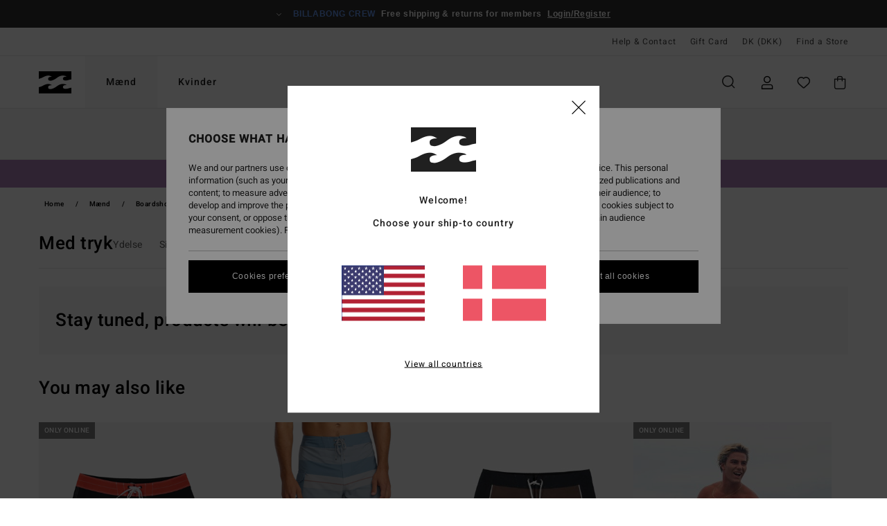

--- FILE ---
content_type: text/html; charset=utf-8
request_url: https://www.google.com/recaptcha/api2/anchor?ar=1&k=6LcEkIUhAAAAAJvgN9w1Qdw_d_Z0StIVrjjAE4jl&co=aHR0cHM6Ly93d3cuYmlsbGFib25nLmRrOjQ0Mw..&hl=en&v=PoyoqOPhxBO7pBk68S4YbpHZ&size=invisible&anchor-ms=20000&execute-ms=30000&cb=a38fxufti2qc
body_size: 48701
content:
<!DOCTYPE HTML><html dir="ltr" lang="en"><head><meta http-equiv="Content-Type" content="text/html; charset=UTF-8">
<meta http-equiv="X-UA-Compatible" content="IE=edge">
<title>reCAPTCHA</title>
<style type="text/css">
/* cyrillic-ext */
@font-face {
  font-family: 'Roboto';
  font-style: normal;
  font-weight: 400;
  font-stretch: 100%;
  src: url(//fonts.gstatic.com/s/roboto/v48/KFO7CnqEu92Fr1ME7kSn66aGLdTylUAMa3GUBHMdazTgWw.woff2) format('woff2');
  unicode-range: U+0460-052F, U+1C80-1C8A, U+20B4, U+2DE0-2DFF, U+A640-A69F, U+FE2E-FE2F;
}
/* cyrillic */
@font-face {
  font-family: 'Roboto';
  font-style: normal;
  font-weight: 400;
  font-stretch: 100%;
  src: url(//fonts.gstatic.com/s/roboto/v48/KFO7CnqEu92Fr1ME7kSn66aGLdTylUAMa3iUBHMdazTgWw.woff2) format('woff2');
  unicode-range: U+0301, U+0400-045F, U+0490-0491, U+04B0-04B1, U+2116;
}
/* greek-ext */
@font-face {
  font-family: 'Roboto';
  font-style: normal;
  font-weight: 400;
  font-stretch: 100%;
  src: url(//fonts.gstatic.com/s/roboto/v48/KFO7CnqEu92Fr1ME7kSn66aGLdTylUAMa3CUBHMdazTgWw.woff2) format('woff2');
  unicode-range: U+1F00-1FFF;
}
/* greek */
@font-face {
  font-family: 'Roboto';
  font-style: normal;
  font-weight: 400;
  font-stretch: 100%;
  src: url(//fonts.gstatic.com/s/roboto/v48/KFO7CnqEu92Fr1ME7kSn66aGLdTylUAMa3-UBHMdazTgWw.woff2) format('woff2');
  unicode-range: U+0370-0377, U+037A-037F, U+0384-038A, U+038C, U+038E-03A1, U+03A3-03FF;
}
/* math */
@font-face {
  font-family: 'Roboto';
  font-style: normal;
  font-weight: 400;
  font-stretch: 100%;
  src: url(//fonts.gstatic.com/s/roboto/v48/KFO7CnqEu92Fr1ME7kSn66aGLdTylUAMawCUBHMdazTgWw.woff2) format('woff2');
  unicode-range: U+0302-0303, U+0305, U+0307-0308, U+0310, U+0312, U+0315, U+031A, U+0326-0327, U+032C, U+032F-0330, U+0332-0333, U+0338, U+033A, U+0346, U+034D, U+0391-03A1, U+03A3-03A9, U+03B1-03C9, U+03D1, U+03D5-03D6, U+03F0-03F1, U+03F4-03F5, U+2016-2017, U+2034-2038, U+203C, U+2040, U+2043, U+2047, U+2050, U+2057, U+205F, U+2070-2071, U+2074-208E, U+2090-209C, U+20D0-20DC, U+20E1, U+20E5-20EF, U+2100-2112, U+2114-2115, U+2117-2121, U+2123-214F, U+2190, U+2192, U+2194-21AE, U+21B0-21E5, U+21F1-21F2, U+21F4-2211, U+2213-2214, U+2216-22FF, U+2308-230B, U+2310, U+2319, U+231C-2321, U+2336-237A, U+237C, U+2395, U+239B-23B7, U+23D0, U+23DC-23E1, U+2474-2475, U+25AF, U+25B3, U+25B7, U+25BD, U+25C1, U+25CA, U+25CC, U+25FB, U+266D-266F, U+27C0-27FF, U+2900-2AFF, U+2B0E-2B11, U+2B30-2B4C, U+2BFE, U+3030, U+FF5B, U+FF5D, U+1D400-1D7FF, U+1EE00-1EEFF;
}
/* symbols */
@font-face {
  font-family: 'Roboto';
  font-style: normal;
  font-weight: 400;
  font-stretch: 100%;
  src: url(//fonts.gstatic.com/s/roboto/v48/KFO7CnqEu92Fr1ME7kSn66aGLdTylUAMaxKUBHMdazTgWw.woff2) format('woff2');
  unicode-range: U+0001-000C, U+000E-001F, U+007F-009F, U+20DD-20E0, U+20E2-20E4, U+2150-218F, U+2190, U+2192, U+2194-2199, U+21AF, U+21E6-21F0, U+21F3, U+2218-2219, U+2299, U+22C4-22C6, U+2300-243F, U+2440-244A, U+2460-24FF, U+25A0-27BF, U+2800-28FF, U+2921-2922, U+2981, U+29BF, U+29EB, U+2B00-2BFF, U+4DC0-4DFF, U+FFF9-FFFB, U+10140-1018E, U+10190-1019C, U+101A0, U+101D0-101FD, U+102E0-102FB, U+10E60-10E7E, U+1D2C0-1D2D3, U+1D2E0-1D37F, U+1F000-1F0FF, U+1F100-1F1AD, U+1F1E6-1F1FF, U+1F30D-1F30F, U+1F315, U+1F31C, U+1F31E, U+1F320-1F32C, U+1F336, U+1F378, U+1F37D, U+1F382, U+1F393-1F39F, U+1F3A7-1F3A8, U+1F3AC-1F3AF, U+1F3C2, U+1F3C4-1F3C6, U+1F3CA-1F3CE, U+1F3D4-1F3E0, U+1F3ED, U+1F3F1-1F3F3, U+1F3F5-1F3F7, U+1F408, U+1F415, U+1F41F, U+1F426, U+1F43F, U+1F441-1F442, U+1F444, U+1F446-1F449, U+1F44C-1F44E, U+1F453, U+1F46A, U+1F47D, U+1F4A3, U+1F4B0, U+1F4B3, U+1F4B9, U+1F4BB, U+1F4BF, U+1F4C8-1F4CB, U+1F4D6, U+1F4DA, U+1F4DF, U+1F4E3-1F4E6, U+1F4EA-1F4ED, U+1F4F7, U+1F4F9-1F4FB, U+1F4FD-1F4FE, U+1F503, U+1F507-1F50B, U+1F50D, U+1F512-1F513, U+1F53E-1F54A, U+1F54F-1F5FA, U+1F610, U+1F650-1F67F, U+1F687, U+1F68D, U+1F691, U+1F694, U+1F698, U+1F6AD, U+1F6B2, U+1F6B9-1F6BA, U+1F6BC, U+1F6C6-1F6CF, U+1F6D3-1F6D7, U+1F6E0-1F6EA, U+1F6F0-1F6F3, U+1F6F7-1F6FC, U+1F700-1F7FF, U+1F800-1F80B, U+1F810-1F847, U+1F850-1F859, U+1F860-1F887, U+1F890-1F8AD, U+1F8B0-1F8BB, U+1F8C0-1F8C1, U+1F900-1F90B, U+1F93B, U+1F946, U+1F984, U+1F996, U+1F9E9, U+1FA00-1FA6F, U+1FA70-1FA7C, U+1FA80-1FA89, U+1FA8F-1FAC6, U+1FACE-1FADC, U+1FADF-1FAE9, U+1FAF0-1FAF8, U+1FB00-1FBFF;
}
/* vietnamese */
@font-face {
  font-family: 'Roboto';
  font-style: normal;
  font-weight: 400;
  font-stretch: 100%;
  src: url(//fonts.gstatic.com/s/roboto/v48/KFO7CnqEu92Fr1ME7kSn66aGLdTylUAMa3OUBHMdazTgWw.woff2) format('woff2');
  unicode-range: U+0102-0103, U+0110-0111, U+0128-0129, U+0168-0169, U+01A0-01A1, U+01AF-01B0, U+0300-0301, U+0303-0304, U+0308-0309, U+0323, U+0329, U+1EA0-1EF9, U+20AB;
}
/* latin-ext */
@font-face {
  font-family: 'Roboto';
  font-style: normal;
  font-weight: 400;
  font-stretch: 100%;
  src: url(//fonts.gstatic.com/s/roboto/v48/KFO7CnqEu92Fr1ME7kSn66aGLdTylUAMa3KUBHMdazTgWw.woff2) format('woff2');
  unicode-range: U+0100-02BA, U+02BD-02C5, U+02C7-02CC, U+02CE-02D7, U+02DD-02FF, U+0304, U+0308, U+0329, U+1D00-1DBF, U+1E00-1E9F, U+1EF2-1EFF, U+2020, U+20A0-20AB, U+20AD-20C0, U+2113, U+2C60-2C7F, U+A720-A7FF;
}
/* latin */
@font-face {
  font-family: 'Roboto';
  font-style: normal;
  font-weight: 400;
  font-stretch: 100%;
  src: url(//fonts.gstatic.com/s/roboto/v48/KFO7CnqEu92Fr1ME7kSn66aGLdTylUAMa3yUBHMdazQ.woff2) format('woff2');
  unicode-range: U+0000-00FF, U+0131, U+0152-0153, U+02BB-02BC, U+02C6, U+02DA, U+02DC, U+0304, U+0308, U+0329, U+2000-206F, U+20AC, U+2122, U+2191, U+2193, U+2212, U+2215, U+FEFF, U+FFFD;
}
/* cyrillic-ext */
@font-face {
  font-family: 'Roboto';
  font-style: normal;
  font-weight: 500;
  font-stretch: 100%;
  src: url(//fonts.gstatic.com/s/roboto/v48/KFO7CnqEu92Fr1ME7kSn66aGLdTylUAMa3GUBHMdazTgWw.woff2) format('woff2');
  unicode-range: U+0460-052F, U+1C80-1C8A, U+20B4, U+2DE0-2DFF, U+A640-A69F, U+FE2E-FE2F;
}
/* cyrillic */
@font-face {
  font-family: 'Roboto';
  font-style: normal;
  font-weight: 500;
  font-stretch: 100%;
  src: url(//fonts.gstatic.com/s/roboto/v48/KFO7CnqEu92Fr1ME7kSn66aGLdTylUAMa3iUBHMdazTgWw.woff2) format('woff2');
  unicode-range: U+0301, U+0400-045F, U+0490-0491, U+04B0-04B1, U+2116;
}
/* greek-ext */
@font-face {
  font-family: 'Roboto';
  font-style: normal;
  font-weight: 500;
  font-stretch: 100%;
  src: url(//fonts.gstatic.com/s/roboto/v48/KFO7CnqEu92Fr1ME7kSn66aGLdTylUAMa3CUBHMdazTgWw.woff2) format('woff2');
  unicode-range: U+1F00-1FFF;
}
/* greek */
@font-face {
  font-family: 'Roboto';
  font-style: normal;
  font-weight: 500;
  font-stretch: 100%;
  src: url(//fonts.gstatic.com/s/roboto/v48/KFO7CnqEu92Fr1ME7kSn66aGLdTylUAMa3-UBHMdazTgWw.woff2) format('woff2');
  unicode-range: U+0370-0377, U+037A-037F, U+0384-038A, U+038C, U+038E-03A1, U+03A3-03FF;
}
/* math */
@font-face {
  font-family: 'Roboto';
  font-style: normal;
  font-weight: 500;
  font-stretch: 100%;
  src: url(//fonts.gstatic.com/s/roboto/v48/KFO7CnqEu92Fr1ME7kSn66aGLdTylUAMawCUBHMdazTgWw.woff2) format('woff2');
  unicode-range: U+0302-0303, U+0305, U+0307-0308, U+0310, U+0312, U+0315, U+031A, U+0326-0327, U+032C, U+032F-0330, U+0332-0333, U+0338, U+033A, U+0346, U+034D, U+0391-03A1, U+03A3-03A9, U+03B1-03C9, U+03D1, U+03D5-03D6, U+03F0-03F1, U+03F4-03F5, U+2016-2017, U+2034-2038, U+203C, U+2040, U+2043, U+2047, U+2050, U+2057, U+205F, U+2070-2071, U+2074-208E, U+2090-209C, U+20D0-20DC, U+20E1, U+20E5-20EF, U+2100-2112, U+2114-2115, U+2117-2121, U+2123-214F, U+2190, U+2192, U+2194-21AE, U+21B0-21E5, U+21F1-21F2, U+21F4-2211, U+2213-2214, U+2216-22FF, U+2308-230B, U+2310, U+2319, U+231C-2321, U+2336-237A, U+237C, U+2395, U+239B-23B7, U+23D0, U+23DC-23E1, U+2474-2475, U+25AF, U+25B3, U+25B7, U+25BD, U+25C1, U+25CA, U+25CC, U+25FB, U+266D-266F, U+27C0-27FF, U+2900-2AFF, U+2B0E-2B11, U+2B30-2B4C, U+2BFE, U+3030, U+FF5B, U+FF5D, U+1D400-1D7FF, U+1EE00-1EEFF;
}
/* symbols */
@font-face {
  font-family: 'Roboto';
  font-style: normal;
  font-weight: 500;
  font-stretch: 100%;
  src: url(//fonts.gstatic.com/s/roboto/v48/KFO7CnqEu92Fr1ME7kSn66aGLdTylUAMaxKUBHMdazTgWw.woff2) format('woff2');
  unicode-range: U+0001-000C, U+000E-001F, U+007F-009F, U+20DD-20E0, U+20E2-20E4, U+2150-218F, U+2190, U+2192, U+2194-2199, U+21AF, U+21E6-21F0, U+21F3, U+2218-2219, U+2299, U+22C4-22C6, U+2300-243F, U+2440-244A, U+2460-24FF, U+25A0-27BF, U+2800-28FF, U+2921-2922, U+2981, U+29BF, U+29EB, U+2B00-2BFF, U+4DC0-4DFF, U+FFF9-FFFB, U+10140-1018E, U+10190-1019C, U+101A0, U+101D0-101FD, U+102E0-102FB, U+10E60-10E7E, U+1D2C0-1D2D3, U+1D2E0-1D37F, U+1F000-1F0FF, U+1F100-1F1AD, U+1F1E6-1F1FF, U+1F30D-1F30F, U+1F315, U+1F31C, U+1F31E, U+1F320-1F32C, U+1F336, U+1F378, U+1F37D, U+1F382, U+1F393-1F39F, U+1F3A7-1F3A8, U+1F3AC-1F3AF, U+1F3C2, U+1F3C4-1F3C6, U+1F3CA-1F3CE, U+1F3D4-1F3E0, U+1F3ED, U+1F3F1-1F3F3, U+1F3F5-1F3F7, U+1F408, U+1F415, U+1F41F, U+1F426, U+1F43F, U+1F441-1F442, U+1F444, U+1F446-1F449, U+1F44C-1F44E, U+1F453, U+1F46A, U+1F47D, U+1F4A3, U+1F4B0, U+1F4B3, U+1F4B9, U+1F4BB, U+1F4BF, U+1F4C8-1F4CB, U+1F4D6, U+1F4DA, U+1F4DF, U+1F4E3-1F4E6, U+1F4EA-1F4ED, U+1F4F7, U+1F4F9-1F4FB, U+1F4FD-1F4FE, U+1F503, U+1F507-1F50B, U+1F50D, U+1F512-1F513, U+1F53E-1F54A, U+1F54F-1F5FA, U+1F610, U+1F650-1F67F, U+1F687, U+1F68D, U+1F691, U+1F694, U+1F698, U+1F6AD, U+1F6B2, U+1F6B9-1F6BA, U+1F6BC, U+1F6C6-1F6CF, U+1F6D3-1F6D7, U+1F6E0-1F6EA, U+1F6F0-1F6F3, U+1F6F7-1F6FC, U+1F700-1F7FF, U+1F800-1F80B, U+1F810-1F847, U+1F850-1F859, U+1F860-1F887, U+1F890-1F8AD, U+1F8B0-1F8BB, U+1F8C0-1F8C1, U+1F900-1F90B, U+1F93B, U+1F946, U+1F984, U+1F996, U+1F9E9, U+1FA00-1FA6F, U+1FA70-1FA7C, U+1FA80-1FA89, U+1FA8F-1FAC6, U+1FACE-1FADC, U+1FADF-1FAE9, U+1FAF0-1FAF8, U+1FB00-1FBFF;
}
/* vietnamese */
@font-face {
  font-family: 'Roboto';
  font-style: normal;
  font-weight: 500;
  font-stretch: 100%;
  src: url(//fonts.gstatic.com/s/roboto/v48/KFO7CnqEu92Fr1ME7kSn66aGLdTylUAMa3OUBHMdazTgWw.woff2) format('woff2');
  unicode-range: U+0102-0103, U+0110-0111, U+0128-0129, U+0168-0169, U+01A0-01A1, U+01AF-01B0, U+0300-0301, U+0303-0304, U+0308-0309, U+0323, U+0329, U+1EA0-1EF9, U+20AB;
}
/* latin-ext */
@font-face {
  font-family: 'Roboto';
  font-style: normal;
  font-weight: 500;
  font-stretch: 100%;
  src: url(//fonts.gstatic.com/s/roboto/v48/KFO7CnqEu92Fr1ME7kSn66aGLdTylUAMa3KUBHMdazTgWw.woff2) format('woff2');
  unicode-range: U+0100-02BA, U+02BD-02C5, U+02C7-02CC, U+02CE-02D7, U+02DD-02FF, U+0304, U+0308, U+0329, U+1D00-1DBF, U+1E00-1E9F, U+1EF2-1EFF, U+2020, U+20A0-20AB, U+20AD-20C0, U+2113, U+2C60-2C7F, U+A720-A7FF;
}
/* latin */
@font-face {
  font-family: 'Roboto';
  font-style: normal;
  font-weight: 500;
  font-stretch: 100%;
  src: url(//fonts.gstatic.com/s/roboto/v48/KFO7CnqEu92Fr1ME7kSn66aGLdTylUAMa3yUBHMdazQ.woff2) format('woff2');
  unicode-range: U+0000-00FF, U+0131, U+0152-0153, U+02BB-02BC, U+02C6, U+02DA, U+02DC, U+0304, U+0308, U+0329, U+2000-206F, U+20AC, U+2122, U+2191, U+2193, U+2212, U+2215, U+FEFF, U+FFFD;
}
/* cyrillic-ext */
@font-face {
  font-family: 'Roboto';
  font-style: normal;
  font-weight: 900;
  font-stretch: 100%;
  src: url(//fonts.gstatic.com/s/roboto/v48/KFO7CnqEu92Fr1ME7kSn66aGLdTylUAMa3GUBHMdazTgWw.woff2) format('woff2');
  unicode-range: U+0460-052F, U+1C80-1C8A, U+20B4, U+2DE0-2DFF, U+A640-A69F, U+FE2E-FE2F;
}
/* cyrillic */
@font-face {
  font-family: 'Roboto';
  font-style: normal;
  font-weight: 900;
  font-stretch: 100%;
  src: url(//fonts.gstatic.com/s/roboto/v48/KFO7CnqEu92Fr1ME7kSn66aGLdTylUAMa3iUBHMdazTgWw.woff2) format('woff2');
  unicode-range: U+0301, U+0400-045F, U+0490-0491, U+04B0-04B1, U+2116;
}
/* greek-ext */
@font-face {
  font-family: 'Roboto';
  font-style: normal;
  font-weight: 900;
  font-stretch: 100%;
  src: url(//fonts.gstatic.com/s/roboto/v48/KFO7CnqEu92Fr1ME7kSn66aGLdTylUAMa3CUBHMdazTgWw.woff2) format('woff2');
  unicode-range: U+1F00-1FFF;
}
/* greek */
@font-face {
  font-family: 'Roboto';
  font-style: normal;
  font-weight: 900;
  font-stretch: 100%;
  src: url(//fonts.gstatic.com/s/roboto/v48/KFO7CnqEu92Fr1ME7kSn66aGLdTylUAMa3-UBHMdazTgWw.woff2) format('woff2');
  unicode-range: U+0370-0377, U+037A-037F, U+0384-038A, U+038C, U+038E-03A1, U+03A3-03FF;
}
/* math */
@font-face {
  font-family: 'Roboto';
  font-style: normal;
  font-weight: 900;
  font-stretch: 100%;
  src: url(//fonts.gstatic.com/s/roboto/v48/KFO7CnqEu92Fr1ME7kSn66aGLdTylUAMawCUBHMdazTgWw.woff2) format('woff2');
  unicode-range: U+0302-0303, U+0305, U+0307-0308, U+0310, U+0312, U+0315, U+031A, U+0326-0327, U+032C, U+032F-0330, U+0332-0333, U+0338, U+033A, U+0346, U+034D, U+0391-03A1, U+03A3-03A9, U+03B1-03C9, U+03D1, U+03D5-03D6, U+03F0-03F1, U+03F4-03F5, U+2016-2017, U+2034-2038, U+203C, U+2040, U+2043, U+2047, U+2050, U+2057, U+205F, U+2070-2071, U+2074-208E, U+2090-209C, U+20D0-20DC, U+20E1, U+20E5-20EF, U+2100-2112, U+2114-2115, U+2117-2121, U+2123-214F, U+2190, U+2192, U+2194-21AE, U+21B0-21E5, U+21F1-21F2, U+21F4-2211, U+2213-2214, U+2216-22FF, U+2308-230B, U+2310, U+2319, U+231C-2321, U+2336-237A, U+237C, U+2395, U+239B-23B7, U+23D0, U+23DC-23E1, U+2474-2475, U+25AF, U+25B3, U+25B7, U+25BD, U+25C1, U+25CA, U+25CC, U+25FB, U+266D-266F, U+27C0-27FF, U+2900-2AFF, U+2B0E-2B11, U+2B30-2B4C, U+2BFE, U+3030, U+FF5B, U+FF5D, U+1D400-1D7FF, U+1EE00-1EEFF;
}
/* symbols */
@font-face {
  font-family: 'Roboto';
  font-style: normal;
  font-weight: 900;
  font-stretch: 100%;
  src: url(//fonts.gstatic.com/s/roboto/v48/KFO7CnqEu92Fr1ME7kSn66aGLdTylUAMaxKUBHMdazTgWw.woff2) format('woff2');
  unicode-range: U+0001-000C, U+000E-001F, U+007F-009F, U+20DD-20E0, U+20E2-20E4, U+2150-218F, U+2190, U+2192, U+2194-2199, U+21AF, U+21E6-21F0, U+21F3, U+2218-2219, U+2299, U+22C4-22C6, U+2300-243F, U+2440-244A, U+2460-24FF, U+25A0-27BF, U+2800-28FF, U+2921-2922, U+2981, U+29BF, U+29EB, U+2B00-2BFF, U+4DC0-4DFF, U+FFF9-FFFB, U+10140-1018E, U+10190-1019C, U+101A0, U+101D0-101FD, U+102E0-102FB, U+10E60-10E7E, U+1D2C0-1D2D3, U+1D2E0-1D37F, U+1F000-1F0FF, U+1F100-1F1AD, U+1F1E6-1F1FF, U+1F30D-1F30F, U+1F315, U+1F31C, U+1F31E, U+1F320-1F32C, U+1F336, U+1F378, U+1F37D, U+1F382, U+1F393-1F39F, U+1F3A7-1F3A8, U+1F3AC-1F3AF, U+1F3C2, U+1F3C4-1F3C6, U+1F3CA-1F3CE, U+1F3D4-1F3E0, U+1F3ED, U+1F3F1-1F3F3, U+1F3F5-1F3F7, U+1F408, U+1F415, U+1F41F, U+1F426, U+1F43F, U+1F441-1F442, U+1F444, U+1F446-1F449, U+1F44C-1F44E, U+1F453, U+1F46A, U+1F47D, U+1F4A3, U+1F4B0, U+1F4B3, U+1F4B9, U+1F4BB, U+1F4BF, U+1F4C8-1F4CB, U+1F4D6, U+1F4DA, U+1F4DF, U+1F4E3-1F4E6, U+1F4EA-1F4ED, U+1F4F7, U+1F4F9-1F4FB, U+1F4FD-1F4FE, U+1F503, U+1F507-1F50B, U+1F50D, U+1F512-1F513, U+1F53E-1F54A, U+1F54F-1F5FA, U+1F610, U+1F650-1F67F, U+1F687, U+1F68D, U+1F691, U+1F694, U+1F698, U+1F6AD, U+1F6B2, U+1F6B9-1F6BA, U+1F6BC, U+1F6C6-1F6CF, U+1F6D3-1F6D7, U+1F6E0-1F6EA, U+1F6F0-1F6F3, U+1F6F7-1F6FC, U+1F700-1F7FF, U+1F800-1F80B, U+1F810-1F847, U+1F850-1F859, U+1F860-1F887, U+1F890-1F8AD, U+1F8B0-1F8BB, U+1F8C0-1F8C1, U+1F900-1F90B, U+1F93B, U+1F946, U+1F984, U+1F996, U+1F9E9, U+1FA00-1FA6F, U+1FA70-1FA7C, U+1FA80-1FA89, U+1FA8F-1FAC6, U+1FACE-1FADC, U+1FADF-1FAE9, U+1FAF0-1FAF8, U+1FB00-1FBFF;
}
/* vietnamese */
@font-face {
  font-family: 'Roboto';
  font-style: normal;
  font-weight: 900;
  font-stretch: 100%;
  src: url(//fonts.gstatic.com/s/roboto/v48/KFO7CnqEu92Fr1ME7kSn66aGLdTylUAMa3OUBHMdazTgWw.woff2) format('woff2');
  unicode-range: U+0102-0103, U+0110-0111, U+0128-0129, U+0168-0169, U+01A0-01A1, U+01AF-01B0, U+0300-0301, U+0303-0304, U+0308-0309, U+0323, U+0329, U+1EA0-1EF9, U+20AB;
}
/* latin-ext */
@font-face {
  font-family: 'Roboto';
  font-style: normal;
  font-weight: 900;
  font-stretch: 100%;
  src: url(//fonts.gstatic.com/s/roboto/v48/KFO7CnqEu92Fr1ME7kSn66aGLdTylUAMa3KUBHMdazTgWw.woff2) format('woff2');
  unicode-range: U+0100-02BA, U+02BD-02C5, U+02C7-02CC, U+02CE-02D7, U+02DD-02FF, U+0304, U+0308, U+0329, U+1D00-1DBF, U+1E00-1E9F, U+1EF2-1EFF, U+2020, U+20A0-20AB, U+20AD-20C0, U+2113, U+2C60-2C7F, U+A720-A7FF;
}
/* latin */
@font-face {
  font-family: 'Roboto';
  font-style: normal;
  font-weight: 900;
  font-stretch: 100%;
  src: url(//fonts.gstatic.com/s/roboto/v48/KFO7CnqEu92Fr1ME7kSn66aGLdTylUAMa3yUBHMdazQ.woff2) format('woff2');
  unicode-range: U+0000-00FF, U+0131, U+0152-0153, U+02BB-02BC, U+02C6, U+02DA, U+02DC, U+0304, U+0308, U+0329, U+2000-206F, U+20AC, U+2122, U+2191, U+2193, U+2212, U+2215, U+FEFF, U+FFFD;
}

</style>
<link rel="stylesheet" type="text/css" href="https://www.gstatic.com/recaptcha/releases/PoyoqOPhxBO7pBk68S4YbpHZ/styles__ltr.css">
<script nonce="14286GIjbsvWba4FMo06UQ" type="text/javascript">window['__recaptcha_api'] = 'https://www.google.com/recaptcha/api2/';</script>
<script type="text/javascript" src="https://www.gstatic.com/recaptcha/releases/PoyoqOPhxBO7pBk68S4YbpHZ/recaptcha__en.js" nonce="14286GIjbsvWba4FMo06UQ">
      
    </script></head>
<body><div id="rc-anchor-alert" class="rc-anchor-alert"></div>
<input type="hidden" id="recaptcha-token" value="[base64]">
<script type="text/javascript" nonce="14286GIjbsvWba4FMo06UQ">
      recaptcha.anchor.Main.init("[\x22ainput\x22,[\x22bgdata\x22,\x22\x22,\[base64]/[base64]/[base64]/bmV3IHJbeF0oY1swXSk6RT09Mj9uZXcgclt4XShjWzBdLGNbMV0pOkU9PTM/bmV3IHJbeF0oY1swXSxjWzFdLGNbMl0pOkU9PTQ/[base64]/[base64]/[base64]/[base64]/[base64]/[base64]/[base64]/[base64]\x22,\[base64]\\u003d\\u003d\x22,\x22bkpRw7bDrsKkb0EuS8OZwqYXw7wFw4QbKC5FYRkQAcKGUMOXwrrDmMK5wo/Cu1jDu8OHFcKbK8KhEcKPw6bDmcKcw7fChS7CmS8fJV9Vbk/DlMOlUcOjIsKqDsKgwoMbGnxSZ1PCmw/ClkRMwozDlFR+dMKywr/[base64]/Dq3Evw6PCs8Kwwp1PwqRSIMOkw6/Cp8KYPMONGsK9wqDCvcK2w45zw4TCncKLw6tsdcK7TcOhJcO/w47Cn07CocORNCzDmlHCqlwiwpLCjMKkK8OpwpUzwr0kIlYuwoAFBcK+w7QNNVk5woEgwobDjVjCn8KeLnwSw5XCuSpmLcOuwr/DusOXwqrCpHDDisKfXDh/wp3DjWBHFsOqwoplwrHCo8O8w4Ryw5dhwpDCr1RDYB/[base64]/[base64]/[base64]/DpVXCl8KaO8OfMyrDt8OlM8K4w4ZKJBbCknfDjiHChzQGwqDCqD80wo7CqsOEwrxCwoxuBmXDgsKswoYsQXopSsKmwojDjMKbPMOlNMKLwrIGKcOpw4/DvsKAHRlqw7vClg9mXzBGw4LCscOFCMOdKQ/CmQ9Qwp0WDnvCk8OKw6dhQxJoJsONwrwyVsKFNsK2woBKw5kLNDbCm2JuwrTCncKBGVgNw5MVwokUbsKRw7PCjkfDicOMcsOuwrLCngJCGC/Du8OewpzCn0PDvkUBw7NqFWHCmsOxw4AYd8Orc8KPE297w7vDrmw7w5pyV1vDtsOEJkZEwq9nw5jDpMOow74UwonCs8OyfsKUw7A+Rz5ePBd6N8OVFsOowoRHwoxUw7RhTcO/TgNALh87w7XDuizDgsKwLQQmDF4Sw6vClnV3UWh3AEnDu3TCjgYCdEM8wrvDnVDCoG94TVQ8YGgaMsKLw7kaUyrCs8KOwoEnwpo4AMOHMcKcDypWNMOQwrRqwqV4w6bCj8O4bMOzPlLDt8OsJcKUwp/[base64]/CjX7CvMOmw4DChj8Rf8KcIRTCvSUPw7xkRytTwqzClnFCw67DoMOZw44yfMKjwqLDj8OlF8OLwpzDjMKDwrjCmAfCkX1ITVnDrcK4E3hzwrjDq8KywrFFw73Dl8OOwrLCgRJNU1YmwqY6woHCnBwnw4Mxw4cQw6/DucO0XcOabcOFwo3CksK6wpjConBMw5nCksOOVT9fBMKjN2fDszPCqTbCn8OSXsKow7rDiMOSSVnCisK+w60FC8KMw5fDjnjDqMK1KVjDsm/Cui3Dn0PDt8Oow5x+w6bChjTCsWQ3wp8pw6N8KsKvacOGw51SwqhcwqDCuWvDn1cTw53DgS/CvELDsh4mwqbDncKTw5B7eSHDkR7ChsOAw7YAw7nDlMK7wrXCs0XCicOLwr7DgcOPw7w6GTbCk13DnhEuHkrDilIEw7gYw7PCqFfCu2bCj8KcwqDCrwYqwrzCgsKcwr4Xf8OewrdlGkjDs2EubcKCw5gzw5PClMOZwp/DosOFBibDqcKswovCkDnDnsKxNsOUw47CvMKQwr3CgjQjF8KVQlJuw45wwr5SwowWw4lsw57DtnsmEMOWwqJWw5h0FkUmwrnDnT/[base64]/Dlgt/JRfCo8OoUWVXXcKzKwLDiFDDusKzKWHCvQFFF3vDsSfCmMO5wp3DhcOPAEjCiWIxwqDDuWE2wqrCp8KDwoY3wrrCrzdtcSzDgsOAw4VkFsOMwozDgUnDqcOARUzCr0xPwp7CrMK9wpU4wpkdbMOFJmFcasORwrU8WcOESsO2wrfCoMOowq/[base64]/GcOUVSLCiHjDucKzcxxvCBbDr8OaY2XCnMOGwrjDslHCpj3DoMKewrNGBhQgI8ObeX5yw7kAwqFeUMKdwqJZWHTCgMOWw5nDiMOGYMOiwoZBRhDCpHnCpsKIR8OZw5fDm8O6wp3Cu8ORwrXCrU5dwroYdE/[base64]/EmR/ZlLCtsKgFsOSCsOjU35LwrVWMcKgcWdBwr4zw4kHwrXDpsObwocqUwDDv8KXw5HDmRpuIFJGTcKvF0/DhcKowo52V8KOP2EUB8O4UMKdwoA+AVEBV8OMRk/Dsx/CpsKbw4DCl8OyacOgwpsIw4/DtMKIRBDCssKpKsORXyRiZsO+C2nDtxsQw5TDoC7DlyHCkyLDm2TDu0YPwqvCuBXDlcOaIB8TIsOOwpoYwqUjw6HCkylgw6Q8KcOlBW/DqMOJHsObfUnCqRrDjg0POTYSAsOFF8Oyw5UQw6BCGMO9wp7DhGMcG2vDvcK/woQFIsOTAXXDt8OWwqjCtMKMwqgawqxzXSQWI3HCqSjCvkvDpXHCgsKPY8OmZ8OnFFHDvsOSTQTDo3NLcGbDosKIHsOPwp0RHmM+YMOybsK2wqxpCsKMw6bDnXQoAi3CmTN/[base64]/[base64]/w5xDDFgNwqhuw4Zca07DjsKELcKUUcKtJsKtZMKOeiLDlnonw7RkJgzCucOBMWdObsKpQBTChsOJbcOAwpfCscK4WxXDl8O8XBnCksO4wrHDmMOmwrJqacK1woANFF/CqSvCsUfCisOXYMKMJMOLUVpYwoPDvA9uwqnClikOBMOgw4ZvJmRxw5vDi8O8BsOpCzcmLFfDqMOpw75Zw6zDunXCk2DCkCrDuUJMw7/Dt8O9w4hxKcOCwrnDmsK4w5kwAMOtwpfCrsOnSMOuQcOww45qFCNlwp3DoG7Dr8OEAcOxw4E9wqx+OMOaIMOBw6wTw6wzRB/DmkB2w7HCn1wuw5kpYTnCo8KqwpLDpnfCtxJTTMOYajPCosOCwrvCrsOdwoDCoUUBPcK1wooUcBDCiMOzwpkfNxkhw5/DjsKDFcOOw6YAZBnDq8OmwqQ1w4lOTsKEw4XDssO9wrjDp8OLOH3DtFZZPGvDqXNMRwwVUMOLw4sBPsOzd8KKFMOrw6cpFMKDw6Qfa8KDV8KeV2AOw7XCvsKrVsOzej8/YMKzbMOfwo7CrWYXSBJkw4F1wqHCtMKTw6oJDMO8GsO5w7Adw5rCi8OewrchbcOxXMOcBH7CiMK7w68Gw5ItMjZlc8OiwoUqw4x2wqkBScOywpECwq4YbMOvP8K0w4MCwojDsFbCh8K+w7vDkcOHMDo+T8OzRSvCncKWwqRzwp/CrMO2CsKZwqbCusOrwol6W8KTw6olR3nDvWgfcsKRw6LDj8OPwowTc3HDpCXDvcOlfQvDhBZaAMKMciPDrsOyacOwJ8OIwqlGB8OTw5HDuMORwp/DnBFPN1TDoAsMw6hbw5ccZsKYwrnCq8KQw4gVw6bCn3ovw6rCn8Krwp/[base64]/CsMKWLsKAIcOfwqbDlzzCsMO4dsKAwoDDosKYPMOnwoRrwrDDqSRHNsKBw7BUIgrCmWXDqcKowqnDu8Onw5RxwqHCg3U5I8OIw5Bwwrt/w5JWw7TCvcK7LcKNw5/Dh8OnTXgUSAbDsWBNFsOIwo01aHc5bEjDt1XDgMOMw6QOK8OCw7xWNcK5w57CicK2BsO3w61iw5h2w63CgRLCuQHCjMKpFsKgZsO2woPDvW8DTVEtw5bCssO4AMKOwqQ8PcKiJwrCmMOjw7fCiFrDpsKxw43CncOcTsORdCBIXMKMFQA2wodIw5vDix1MwpJiw7wdZg/DvcKzw6JGNsKBw5bCnHBXbcObwrLDjnfCpwYDw7orwpoyNsKpVD8qwo3Dk8KXNlpxwrYUwrrDlGhEwqnDulE6QQ7CtAARaMKxw7nDlUJlA8OLSk8CNsOLN1Uuw7DDkMKmCDfCmMOewp/Dm1MOw4rDhcOFw5Q5w4rCocOTNcOZOjNQwrHDqDrCggRpwrfDii4/wo3Dg8K9X2w0DsKyOBtBWGbDhMKeIsOYwpHDp8KmfEs2w5xlRMKJC8OxMsOzWsOoOcOVw7/DhsOSMiTClC8Rw6rCj8KMVsK5w4Fpw5LDisODASJAQMOnw4jCscKZaSkpFMOZwo9mw7rDkVTCmcKgwodFTsKueMO0QMO4w6nCocKmeU8MwpECw5cAwpzCq2LCr8KCNsOFw4vDlAMBwpk+wrM2wpwBwqTDtFfCulTDpXtMw5LDucODwp7DsXLDusOmwr/DjQ/Ck1jCkxvDk8OJc0rDgVjDisO0wo3ChcKHMcKzYMKqDsOCBsOPw4rCnsOmwoTClVt8JToZfGFpacKjKMO8w6/[base64]/NhdfQ8KjMlYaw63DgMOjPMOYw7hgw5Bkw6zCgsOMw589wpbDkTvChcOaFMOkwpN1ZFEANzjDpTxfEE3DuAbCpDoawokUwpzCpxxMEcKDOsKpAsOlw5XDrwlhTh/CpMOTwrcMwqMpwonChcKwwotqbkV1N8K+dMKrwoJAw5xzwqwLScK1wpNLw6xOwpQIw77DusOLDsOJZSZlw6zCqMK8GcOHBz7CgcO7w6vDjsKPwqZ5AcKgw4nCuxrDtsOqw5fDnsOvHMObwr/Cr8K7GsKJw6/DkcOFXsO8wodtFcOxwrTCjMOXeMOdOMODBjDDjCEQw54twrPCqMKAEcOTw6jDsglywrrCv8K/[base64]/ChmZpc8OtEioTwqUzwoHDsWzCqcOQwoxOV8K1ZX7DmhXCusKcUHXCrWbDqEYyRsKPXlk2G1TCksOcw6kswoEJCMOqw5PCkErDhMO6w6JywpfDrTzCpR85M0/CkF1ND8KrccKCDcOwXsOSMcO2TG7DmsKnJMO2w4TDocKNJsKow4k2CG7DoXbDgTrDj8Olw7RVDHnCnDXDnEtwwpB+w5ZWw6x5QGlQwrkfHsO5w7ZtwqJUJX/Di8Kfw7fCgcOsw79AaSTChQscFMKzTMKzw65Qwq3CosO2bsOXwpPDq2LDpBDCokrCsnXDr8KUKkjDghJiD3vChcK1wpbDs8KnwrnCqMOTwp/DvRQfPnwVwrvDqQtETWg6GFAuGMOwwpTCkhMswprDjz1FwrF1a8KRFsOTwoHCm8KiBR7DrcK/UlcGwqvCisOPeRxGw6NAKsKpw4/DncOXw6Qzw6l7wpzCqsKtSsK3PmJEbsOIwpQUw7PCksKiQcKUw6TDvhbCtcKFTMKsEsKJwq5SwobDrml/[base64]/DpsOfecOzw6huNwnDg8ObfcOTwr82wo0Bw67DksK3wo8zw4jDj8Klw49Xw4fDn8KdwpjCp8KHw5V4cVjDhMOFXcOzwrXDg1Q3wr/DjEtbw4wqw7UlBsKew4Qlw7Rpw5HCkB9CwpPDhMOYanrCtzYNKzkrw7FOL8KUXAkBw5BDw77CtsOeKMKERsOwZhnCgcKCZy/ChMK7IHMIKMO0w4jDoQHDjXBkCMKBdGTCtcKbUAQ8TMOxw73DusOVEU54worDginCj8KTw4bCvMO6w7ZiwpjDoyZ5w7xbwrkzw6E1dXXCisKLwrcgw6BqGV5Qw4YaM8Oqw6fDuAljE8Oqf8KqMMK6w4HDl8OSBsK9JMKmw4vCpRPDoXDCom/CnMK9w77CjMK3DwbDq3MxLsOewrfCqjZ+biEnfUFLOMOZwrdSLxUKCUBow5cgw7o1wplPFMKEw589IcOiwq8fw4DDmMOqHioXLQPDu3tlw5LDr8K4K11RwoFuMcKfw5LCp23DmwMGw6EKKsOVEMKHGg/CvXjDpMK+woLClsK5Qh0zUk18w5Mxw6okw6/Dv8OmJEzCqsOcw7J5PQB7w7Aew7vCmcO6w4gLF8Ozw4bDoz3Dmw5zJ8OuwoZwD8K/[base64]/woHCgynClWXCoR8yw7/[base64]/w7t9WMOwRsK7NsKrJsO8wonCrsKow4tIw7glw4VAfnPDnGDDusKqe8OQw6Eow6bCo3LDjMOZDkFsJsOHE8KceDHCvsOYaDI/EsKmw4NuOBbDsl9Kw5ocMcKbZ1E5w4bCjHPDtsKgw4BKEcOtwrvCoS0Mw5x3W8OxAT7ClX3DnlMpLwLCksO4w4fDi3ooZ3w2EcOVwr9vwptTw6LDpE0WOCfCriPDrMKMay3Dt8OhwpYtw5NLwqo2wolecMKjc0p/[base64]/DkF/CpcOEwpNdVDVCw7UhFcK/AsOfw5HDqXsyVMKawqZjc8ONwpTDphPDi3PCoFoFUcOdw443w41Wwr16Q0LCt8OuUGouF8KUQWE3woUCFG3DkMK/wrACWcOKwq06w4HDpcK1w4Aqw5fCi2PCqcKqwqIFw7TDuMKqwoh6wpMpccKAH8KmSSZ7w63CosOQwqHDqQ3DrzQWw4/DpWNjacOcJmZow6Few5sKMSzDl0Fiw4BkwqfCssKvwpDCuXdIM8Ovw6jCmMOTTcK+BcO2w69JwonCosOJVMO2YsOvcsK9cCXCrRBLw6PDn8Kdw7jDgx/CkMO/w6AzB3zDoC9Aw6F4bkPCrA7DnMOSSnVJU8KyF8KKwqfDpVtnwqjCnS7DmQnDhsOawoURcV7CkMKJbApDwqASwooLw5nDg8KtbwJHwpjCrsKtw4MDC1LDusOsw7bCvXh2wo/DocKyJDJDUMOJM8Olw6DDvjLDuMOSwrDCj8O/AsO2AcKdL8ORw4vCh0vDpWB8wqTCr15WZ24twroCNHQJwqjCpHDDm8KaEcO5ScOaU8O3wovCnMKzO8OIwqfCocOUbcOuw6jDlcKeIyHDlBbDonfDuiJ5dTgpw5DCsCXCmMO6wr3Ck8OBwp86LcKewoh5VRwHwrRPw7Z7wpbDvFg/wqbClC8PM8OlwrLCi8KcSXjCl8O7MsOqPcKnKjkMYmHCjsK1VMOGwqJ1w73CrC8lwogWworCusKwSjJISz0iwoXDswnCm1/[base64]/[base64]/wp7DgB/[base64]/DuHIgP8OFM8KXw4fDocKnwqfDtcKXwpkdW8Ojwq/CnsKjXMKlw5sndsKkw7/[base64]/Cr8KNwqjDhkbCgGMfwo3DuCMGwoRDRzvDkMKqwrHDrxHCvEfCt8K4wrhsw608w5McwrYgwp3DrzE6CMO6bcOuw4fCjSRtw79JwpM6DsOWwrTCiG/[base64]/Di1LChUJJw7RvasOrFXHCucOBL8OqBxDCk1o+w53Csz/Cn8Kmw5vDvVVvElXCj8O1w6dFSsKlwrEfwpnDnjTDsQQtw6NBwqclwq7DuTNBw6YTLcKdRAcAdhXDhcO7SCjCiMOGwpZGwqVyw7XCq8OQw54TXsOXw60kWjTDucKUw5kpwp8NKMOAw5V1PsK4wpPCqDjDjijChcO/woxCW2g3w6hUdMKWUE8owrEQHsKtwqvCvkxlMsKMa8OpYMK5NsKwKTLDskHDi8KhXMKLDAVKw7xiLAnDrcKvw7QSCsKbdsKLw4vDsB/Chz7DsghgWcKfa8KGwozCsXjClX5DTQrDtkwlw41Fw5hhw4jCkjXChMOQLj3DncOwwq5GLcKmwqjDozfCs8KQwrUAw41fWMKDPMOdOMKOXcKcNsOEXRbCmXPChcODw4HDqX7Cqjwcw40zNHrDg8KEw7bDmcOcSU/DnDHDrMK0w57Dr1pFYsKswrR5w5DChiLDgsOPwo1Owqw9V0TDux8AYj/DnsOdQ8OSIsKgwovDnghxccOTwrwKw4vDoGk1RMOrwpIZwozDgMKnw65cwoUAHDBLw5gIbhbCvcKPwokdw7XDjgI9w6Q/FHgWUnDDvVh7wovCpsKjdMK3e8OWcBzDucKjw7XCv8O5w5ZKwqYYOT7CsmfDlT0vw5bDjWE1dHPCrGw+WRUPwpXDm8K9w4Esw5jCrsOtFsKCJcKCJcKWF2V6wr3CghTCtBDDvATCgGfCjcK4fcKRckdkM3JrNcKew69Mw5Mge8KEwqzCsk4sBB0iw7PCkFkhQz/CowIQwoXCukQjI8K5ScKzwrPDompnwoI+w6nCvcKxwrnCqDcMwolkw695woHDthlcwohKLAgtwpsEOsOyw6DDq30Tw4g8I8O4wpzChsOpw5HCsGZ+biYKFzfCoMKzYGfDhR5nIsOFJMObw5QTw57DlMOENXVhS8KqJMOTWcONw78Wwq/DlsONEsKOfsORw7lvDzpTw5cEwrV2XRsrAxXCisO8aGjDvsKkwo/CvzzCqcK8w4/DmjgOSToYw4jDr8OBFX48wqR8bzo+JEXDlhAqw5DCjsOoJ1IyXm0Ow7jChg/[base64]/G2FQTEvCs8KKw6rDlz7Clj/[base64]/[base64]/ClMKqGFTCk0PDtULCpFTCscO1bmjDtHJYRcKBwptKA8OLaMKgw7A+wpTDm27Cjhgmw7LCisOUw5YrU8K2NzwoBcOCXHbCpyTDjMO+aiUNWMKeGxtfwrwQen/[base64]/Cs8KwY3bCgcKmbT9qBnQ+wojCkMOsasOyBhzDqsK3AhVAB3khwr1KQcKKwqjDgsOWwp1nAsOcZWtLwrXDnjoERMKPwpXDnWQYfCB5w67DiMOBIMOXw5/CkTFRKMKzRVTDnHbCu3EEw652MMO3WcOFw6DCvyHDm1AaF8OvwphnbsO5w5vDtMKJwrlCJX5TwrLChcOgWyR8Yj7CiTIhY8OVccKBLE5Sw6LDpjXDuMKgQMO4W8K/IsOVYcK6EsODwrd/wpNjHD7DjyAnL2vDonfDoQMtwq4pAwBpXjcmDgrDtMKxR8OSAcKZw7fDlxrCjyvDmsOFwp7DpFJIw4HCjMOgw5YiOcKadMOPwonCpRTCgB3Dmz0qd8KtSHfDqRdsAcKhwqovw45fOsOpcDVjw5/Cs2E2alktwoDDg8KVGyDCgMOewojDk8Oyw4odAgZkwpzCv8KMw4B4JcKBw4LCtMKBbcKHw4LCu8K0wo/Cg0h0GsK9woFDw5ZhJcKpwqXCnsKGPQrCoMOQXgnDmcKoKhzCrsKSwonCgFDDlBXCtMOJwqlIw4PCo8OsJUXDrSvCl1bDjMO2wq3DvzzDgE8sw44ULMO4X8OWw4DDmTzDv0/DozjCiQpfV3M1wpsgwpzCswE4YMOpD8OXwpZFZRRRwoMlRSXCmDfCp8KKw4bClMK3w7cBwrFcwolXdMOew7UawrbDmcOew7kZw7LDoMK5AsO5bMK/XsOrLS8vwpkxw4BTOMO3woQmRiXDgsKgMMKKbDnCi8O9wrfDrSDCqMOow7MSwo8hwqoow4LDozQbIcKrU2JhDMKQw49pOTYLwoLCiT/CqyZVwqPDtRTDgFbClBAHw5YYw7/DjWN1OELDsEbCt8KMw5tnw5VqG8K+w6rDmGbDvsOdwrJvw5nDkcK4w4/CnSPCr8Kgw78aUsOhYjLDsMOaw6t9KE1iw4gfEsOfwq/Cul7DlMONw5PCvD3ClsOYd3jDgW/Cmj/CmTJOMsKPN8KpasOXd8KVw6s3SsK+XF97wpdTIsKIw4TDoT85NXtVdl8+w6rDvsKWw7wqfsOqMBcPaBx6X8KoKVEYCgVCAQJBw5cAQ8OwwrQewrfCuMKOwoB8en1AOMKBwptgw7/CqsK1cMOsesOTw6nCpsKlO34EwpHClcKmBcK8McK8wrjCmcOHw58xSWoeQcOzRjVJPlxzw6fCm8KdTWF5YHxPBsKDwpxRw6hhw6huwqg8w57CgUM0E8O6w4kAcsOTwr7DqikRw6/Dp3fCicKMRVjCkMKzUBAww6Brw7cnw4hVesKsUsO6A3nCi8O/[base64]/[base64]/DucKcPMOYw67DnHBqw7ESw580wpHDiz5BwqbDqsO5w6QkwrnCsMKGw61EC8OawprDg2ICXMKKb8OHWg9Mw7pySmLDncOnacOMw44rY8OQXWHDoxPCm8K4wojDgsKbwoNUf8K1CsKLw5PDlsOHw79Iw6XDii7CtcKKwpEkYw9tBk1VwqvDtcOaTsKfWMOyMAzCnH/CmMKEw4pWwpMaDcKvTStbw4/[base64]/LirCt8K2w6BoHcOfZldLGUp/wrrDs8OMVH3DmxnDngfDpAjCk8KCwogyEcO3wp7CsDTCn8OpfAnDs1knUhR9R8KlbsOiWTrDoXZXw7QMABLDjsKZw6zCoMONCgACw4TDkU1TaTXDosKYw6jCtMOYw6bDv8KIw5nDscOWwod2T3LCrMKzakh/KcOAw4Vdw4HDv8Oow6LCuXXDusK6wq7Ck8KHwo4cSsK/MDXDu8KqecKIS8OJwq/DjBQXw5JPwpEvfsKiJSnDnsKbwr/Ctl3Dj8OzwpzDg8OSUwxww5fCr8Ktwq/Dn0d7w6BRUcKHw6MLBMOkwpJ9wppIWC5WbAPDmBBTOUFAw649wpTDpMKFwqPDoCd3woRRwrgbFkEKwq/Cj8KrfcOQAsKrScKYKWU6wqFQw6jDsmHDgw/CtWMRN8K5wp8qVMOhwrEpwqbDoR7Cu3tYwpfCgsK4w7bCsMKJCcKLwovCkcK0wpxWPMKUSGxcw7XCu8OywqHCtlUBKwMBOcOqFErCoMOQSiHDkcOpw6nDlsKKw5bCj8O7YsOYw4PDk8OGRMK0R8K/wq0LPXTCo39tZMKmw6zDqsK7QsOiccO7w78iLB3CvhrDvjlfBiMoemBdFVgHwo0Iw7xOwo/[base64]/w6DCgcOHw6sxB8Owwp1LNMKfw43CokbCrMO2wpjCmlhiw57CnmjCkQnCnMO0UXfDqExcwqvDmy4gw6rCo8KNw7LDgynDusO3w4Vcw57Drw/CpsKdAx4lw5fDoBzDosKOWcK0fsKvESPCshVBVsKIJMKwHE3CpcOcw7E1HXzDuBl1W8KkwrLCmcOCJsO2IsOxCMKvw6fCg23DvlbDl8O0csKqwoh5wo7Dly1mcX7DkBTCsFZOVEg8woHDhVrCucOSLyTClcKTbsKHcMK9QmDCrcKOwqHDrMK0IyPCiH/[base64]/Dg8OqCDEYF07DoMOCw5EpdsOpfcOcw4B2YsKbw7FJwrTCgsOdw7PDr8Kcwr/Cg1zDkQXCkEfDnsOWVcKOSMOKVcOowp3Du8OMc2LCqEs0wo1/[base64]/DjsOiLGXDrsK3wqXCk8Otw6bCqMOZUsOPC3jDu8KUKcKTwoYnfjPDvMOCwrImUsKZwonDgRgjSMOCUsKnwpnCgsOKCAfCj8K0A8Kqw4PDuybCuQPDm8O+ERoYwp/DusO/WSUZw6dHwqg7MsO0wqhEFMKrwoXDoRPCrRZ5OcKrw6LCoQdhw6/CrA9Ow5dHw4wVw7EuOGDCjAPCk2jChsO5X8O/TMKnw6vCiMOywppvwpTCssOlE8O2wptHw6dWEhcZA0cywofCosOfBB/Dk8ObTsKiMMOfDnHDvcKywr7CtkZvRXjDn8OJRMOWwpx/HWnDgGxawrLDsxzCrXnDvsO0QcOdTEDDgGPCtw7ClMO8w4bCtsOCwovDqiAHwrzDhcKzG8Opw4N/XMK9Q8KVw6IuAMKKwoR3esKBwqzCmDcNeQvCr8OqMm9Tw7AKw4/ChsK9DsK2wrZAw7TDiMO1IUIqBsKyBMOgwo7Cl13CocKJw6TDoMOQAMOZwqTDtMKODQ/CjcKREcORwqNcEkIhO8KMw5RCKcKtwqjChwnClMKbTA/DvErDjMKqVcKiw5jDqsKPw6E+w4sUw45ww5IWwpDDvHVXw5fDosO6cml3w7s3wp9Ew6cswoklP8KhwqTCkXhEXMKtJcOSw5PDo8KbJUnCjVTCn8OYOsKeeHDClsOKwrzDk8KPZVbDuxgUwpB1w6/CiVoWwrAYWifDt8KjB8OOw5vCuhIVwoobeRLCqCDClQ0lAMKjK1rCjGTDuUHDisO8dcKcfh3Dj8KUBCUtc8KJexDCj8KFTcOGVcOLwoN9RQTDocKCBsO3McOvwpzDtsKWw4TDp23CmmwcPcO0e2zDl8K7wrMxw5bDtsOBwr3CkiY6w6sYwo/CqULDuwVUJClYJ8OLw4bDkcKiJsKOY8OTfMOYdy58BgVlJ8KVwqF3YCrDr8KuworCk1cDw6vCgnlPGsKiSgvDrcODwpLDnMOibFw+GcKxLkvCiTdow6fCj8OUcMO1wozDoRnCoiTDoXXDsDbCtMO/w57CocKEw5ogworDq1HClsKJIAFUw4A6wo7DmMO2w6fDmsOswotAw4TDqcK9LhHCjm3Djw5gSsOMTMOBCGJgbRPDlUIhwqMzwqnCqHUCwpVsw5puCjXDksK2wprCncOgYcO/HcO+K0TDiH7CgFXCrMKtIWXCgcK2TzQgwqXChjfCt8KJw4LCn2/[base64]/DmsOBasKiwojDgiF5X0DDnsKlw5DCt3nDscKuZsObMcOTHjHDtMOWw53Ds8OswpvCs8KsFAbCshNqwrl3csO7OsK5bw3Cv3cVJCZXwrnCmw1dcBZ7I8K1OcKnw7tkwpRrU8KKEDHDkBXCtcKuElbDnA9PIcKpwqDDs17Dm8Kpw4lJej/DlcO1wozDj1IOw5bDjF3CmsOAw6/CsQ7Dtn/DsMKiw49dL8OMIsK3w4AlZX3CkVUGdMOuwrlpwp7ClF7DhWnCvMOawqfDoxfCocKbw7zCtMKtTXsQOMKTwofDqMOzZE3ChUTCh8KMBHzCi8KjCcO/w6LDqFXDq8OYw5bDrAIjw4wlw7vCrsO4w67CoHsEI2nDhn7CuMKzOMORYxNLAFcEdsK6w5RTw6DCmyIXw69jw4dLHFUmw4kmNVjCuUDDm0M+wr9zwqPClsKHYsOgPltLw6XCtcOkAl98wpgNwqtWIj/DmcOjw7csEcORwqfDhjB0FMOZw6/DnmkIw79JMcO9A0XChG3DgMOUw75dwqjCqsKZwqbCvsK6LFbDgMOUwpwZN8Odw5HDgyF0wpk3aBgywpgDw4TDmsOQNzQ0w6wzw5TDocKRRsKiw5JHwpAROcOMw7l9w5/DiERFNRhuwoQIw5jDo8OlwojCg2h6woUnw4TComHDpcOewrgaU8KSNh7DlDJVfmvCvcOmHsKrwpJ4YnLDlhkcacKYw7bChMK6wqjCmcOCwq/[base64]/[base64]/[base64]/DhhjCpMOudMORPUY1KMOgw5RhbsKMLsOJwpERAsOJwpPDq8K8wq4qbFgZVl8IwoTDiiskE8KZfUjDrMOZR0/DqjzCocOrw6YDwqbDlMONwocpW8Kkw60qwr7CulzCqMO3wpY7WcOebj7Cn8KWUQtrwqpHaXTDl8Kzw5jDi8OOwrQkSsK9IwkAw4svw6lHw7bDjU4FHsK6w7TDl8Ojw6rCucORworDjSMowqfDicOxwqtnT8KZwrF5w5/DgFDCtcKcw53Ch1cyw5lDwoLCoR7CnsO/woRKW8OvwqTDo8OjbFzClh5Fwr/Ch25bbMOHwpcZZRnDisKCBm/CtcO6dMKqFMOJB8KVJnHCucO6woLCi8KHw73CpSlLwrRow4gSwr4bUMKOw6coJWzCgMOwTFjCjiUJNgQ+bArDkcKEw5/CnsOUwrnCrxDDsSNiex/DnX95NcKvw4PDjsOtwp7DosOUKcOeWCTDscKTw5Uhw6ZfDMOZdsOETMOhwpd9AxFmQMKseMOWwpLCtGh4JlHDnMOhGkdMRcKZYcOCHQlQZ8K9wqdRw6JbEUvCg3gXwq/CpT9eeitcw6rDlMK9wqILE2PDncO5wqgPcQtTw74Hw4p0ecOPaTTCrMO6wovCiVoACcOWw7J8wo8EWsKKIcOFw6tsO0giNsKAwrXCpyzCpyw3wopUw4rCrcKPw7ZgQ3TCvmtQw7wvwp/[base64]/Cs2DDsy9rw5ARwqvCq04Xw4vDqcKNwo8BLX/DjmXDkcOuBT3DtsO/[base64]/[base64]/AEoERE/Du8KWw4I6wpVbwqcBY8KzwpXDlS4bwqZ/RCgLwrpyw6NGD8KJccOGw7LCisONwq1iw6nCjsK2wp7DrcOfCBHDkgLDnjI/fnJSXl7CncOleMKeWsKqDcOiF8OBZcO1E8Ofw7vDsCMhccKxbG0Gw5vChTvCpsO0wpbDuCzCuA4jw65iwrzCgB9Zw4LClMKGw6rCsW3DkCnDrCzCmBISw7HDhxcIH8KiBCvDtMK7X8Kcw5fCsmkdecKzZUvCj2HClSkUw7d2w4rCiy3DuHrDkVjDnRFjQsK3DcKVMcK/[base64]/[base64]/[base64]/wrrDmEzCs1NGw69OV23DmsKhR8KyIMKUwoTDkMOKwqLCsiLCh2spw5rDlMKkw79XYcKFLUvCrMKkaF/DvBRmw7dUwqc7BhHDpWRPw7vDtMKSwpo0w5kGwpzCtgFBfsKaw5oEwrREwqYcRy/DjmjDqD0Ew5/CusKvw7rCiFQgwrpPFSvDikTDi8KrcMOcw4LDhRTCk8OywpJpwp5QwpVjIUvCvXMHK8OKwpckZkzDpMKawoF9w5UMGMKyJcKjPVRXw6wVw493w4wxw4h0w6s3w7TDvsKgE8K3QMO5wo1/dMKSWMK4wrIlwqTChMKNw5PDrnrDl8KsYhI9QcKUwpLCnMO9MMOcwr7Cvxkzw4Ysw4BNworDmTHDgcOuRcONWMKiVcOmGMOjP8O/w6XCoF3DvcKSw57CmBnCqEXCjyjCgAfDn8OjwpQ2OsOzN8K7AsKbw4g+w49vwoYGw6h3w5smwqYxAXFgLMKFwq8zw67CsSssO3MYwrDCmh87w407wocLw7/ChMKXw7zCgX44w6gRHsO1DMO/T8Kqe8O8SVvClgNHdxhzwqTCosK3T8OYLFTDv8KkXMOww510woHCtmTCgcOnwpnCiRLCp8KSw6bDnEHDszLChsOPw7zDjsKdIMOAF8K6w6R/[base64]/JTfDrsK0w6XCowA7woIbDn5fwqvDuR/[base64]/[base64]/Nl/DqcK9w6jDksOnVRsUTkhuw7XCp8O+Gk/CozRqw63Cg0BpwqrDq8OZSkjCnR3ClCDCiB7CnsKUTMKwwpJaA8KYTMOww4IWXMO/[base64]/DlxjDpsKodcO0DlsIw6bCgsKQw4wESH16wp7DjkrCpsOUUsK4woFsfxHDiBbCpHtBwqJmHTRDw6NMw63Dl8KIHC7CmVTCucKRICrDnwPDncOjw65JwpfDisK3IGbDhBY8GijCtsO/wofDm8OFwq1gVcOhO8KywoF/XRczYMOBwo8Ew5xdMVMjQBZTZcK8w70ycxMid23CqsOIDMO6w5rDmBjCvcKmeCDDrjLCqHUEa8ORw5dQw7zCg8KSw59/wrsMwrc4ETkuJWoONFHDqsK4d8KXSyMnB8KgwqMnYcKtwod7NsKdASNtwrZJDsKYwrjCp8Ozcix6wpZHw5zCgg7DtMK9w4JnDw/CtsKnwrHCpC1tPMKcwqDDikvDusKBw4svw790PG7CisKQw77DiGTCucKxVMOVEiZpwobChCRMOQhDwotGwojDlMOkwrnDpsK5wrjDhG/[base64]/[base64]/DqVJHMzUVwoFKw7E+N3Z9IH8xwrjClsKMMMKTw6zDpMOaWMKRwpjCr24pKcKqwpowwot9di/DhHzCicOEwrXCj8KxwrjDi1BQw4DCp2FwwrssXH5jNMKodsKpYMOnwpzChsKswo/CkMKXKxg1wrdlGMOwwoDCkVwVTsO7YsOTXMOYwpTCpMOOw4nDuzoydMKyKMO4Y2cUwofDu8OmNMO7dcK/eEgWw4XCnBUEISMgwq7CiDrDnMKMw5LDs3zCnsO0OB7CgsK4CcO5woHCmFZvb8KuNMODXsKREcOpw5bCskzCtMKsOH4owphCA8OCN0sYDsKVMsKmw4/CvMKXwpLCh8OEKsODVixBwr/[base64]/CvkTCt3/CtQnCjTFGAsK+w7HChScvwq9Hw5rCq3JyJXQZNAILwoLDkjTDr8OfVgzCk8OCWz9SwqQ7wotWwq94wpXDjk4Kw5rDpgLCgMOHCnrCqhg/[base64]/[base64]/CjcOBw59JWzgKw6BCw7TCo8K1VsO1wo92MsKXw4IResOOw5kTIW3CkUvCuDvCucKuScOQw4TDoBlew6syw5B0wr9Rw6hOw7g8wr1NwpTCiwbDiBrCpQXCpnx2wpZjacKWwodNEglrJwI6wpNtwrIXwo7Cu2pIMcKKKcKSAMORw4DDrSdJFsOww7jCo8Kww4/[base64]/w5Udd15YwqxJWQnDgsK5YsK0wrkzKMK4w7oJworDlMKqw6DClMKOwpTCr8OXQWDCq3wEw7PDkUbDqnvCg8OhJcOSw6ctK8K0w7Moe8ORwpVbRFI2wodHw7zCh8KOw5HDlcOiHRR0dMKywqrCm0zDiMKEfsOiw63DtMOpw4zDsD3DtMKkwrx/D8OvV0ApN8OLFnvDqQIjX8KnK8O8woFkO8OJwrHChARzM1gfw51xwpTDlsKKw4vCp8K9Yy9jYMK3w4YAwq/ClVdKXMKewqbCmsKgBC1gS8O6w6Fhw57ClsKfcx3CkE7CgsOjw7Zsw7fCnMKlYMOMYiPDsMO2T2jCh8Ocw6zDpsKVwrEZw77CusKlF8KdZMKOMibDqcOVKcKDwpwgJQobw7/[base64]/DgcOeYWnDqQfDrMKAOsOHwpEAw4rDnMOhw4LCgcOvDiXDjsOnA2zDsMKew53CrMK8bW/Cp8KpdMO+wq4twqfDgsK2YRHDu2BoVcOEwobCjh3DpEJnMSbDpsOBS2fDo0zCisO1OSY9DmXDthTDisKJdSnCqkzDg8OtC8O+w5IHwqvCmMOawqkjw67Dtz4ewpDCpErDtz/Dn8O1wpwdTG7DrcKqwoXCjw7Cs8O/C8OYwrIFIcOEEnDCvcKWwqHDvULDgWZSwp94IVI9dFQRwoUHwpDCvGJTQcKIw5RnLcOiw67CjcKowqHDsgRXwosqw7JRw6psV2bChysMAsKNwpLDnj3DlBtgLkrCrcOjEsOxw4TDhyvCrXRNw5k2wqLCmjzDhzPCmMOUMsORwpI/Bm/CisOLU8K0McKQR8OtD8KpAcKSwr7Co1VZwpBbYhJ4wpZVwq9BL0sLWcK+JcOGwo/DqcKQCAnDr3JEIybDhD3DrQjCisK4P8KyaR7CgBthVMOGwpHDj8OOwqFqfmc+woxHYnnCnnAzw4xBw5FZw7vCun/Di8KMwoXDv0DCvHNmw5nClcKhf8O/S3/[base64]/U0gzUwPDu8OJDhvCllrCriHCqUcgwrvDuMOgesO1w4jDgMOvw6zDllkdw4bDswrDmS7CjSVTw58pwqnDm8KAwpHDscOpP8O9w4DDh8K6wpnDj3FpYwjCtMKaQcOAwoF5WVlnw7ZoGkvDvcO2w7HDmMOLBH/CniXDhGXCl8O8w6QoVivCmMOlw7ZGw5HDp3YhIsKBw4oXazvDgX5MwpvCvMOEY8KXRcKHw40QcsOrw7PDi8O8w790TsKCw4vDgyxlXcKLwpzCjkzChsKgTmJoW8OnL8Kjw7ctF8OWwr0sRFk3w7syw5s6w4HCkx/DvcKXLn89wooawqxfwocdwrkFOcK3e8KnRcOEwr4zw5Qgw6nCoGBswr8vw7fCtRHCkTkcTThhw4dXCcKKwrzCmsOdwpPDrsOlw6AZwoR2w7ZSwpI/w4zCigfCrMKELcKjOmRidMK1wq1gXcO+EQRCUsODbxzCjQ0Ewrt1EMKgKW/ChijCtMKaJsOiw6TDk3PDtDbCgQx5LMORwpXCqG9gawXCtcK+MMK/w4Euw60hwqLCr8OKNydECUYpBMKidcKBA8O0TsKhcCNrVmFcwoccO8KpYMKKdsOPwpXDhcOhw54qwrnCmzs9w58tw6bCkMKHfcK4El0cwoHCtQBceWRqWyEIw65RbMOMw6/Dlz7DmlPDpB8lLcOmGMKOw6LDocK9DA\\u003d\\u003d\x22],null,[\x22conf\x22,null,\x226LcEkIUhAAAAAJvgN9w1Qdw_d_Z0StIVrjjAE4jl\x22,0,null,null,null,0,[21,125,63,73,95,87,41,43,42,83,102,105,109,121],[1017145,855],0,null,null,null,null,0,null,0,null,700,1,null,0,\[base64]/76lBhmnigkZhAoZnOKMAhnM8xEZ\x22,0,0,null,null,1,null,0,1,null,null,null,0],\x22https://www.billabong.dk:443\x22,null,[3,1,1],null,null,null,1,3600,[\x22https://www.google.com/intl/en/policies/privacy/\x22,\x22https://www.google.com/intl/en/policies/terms/\x22],\x22j01+gWvrK6zWnjb4OK6ITnZ0RnU6VKp9bTSHnmlmQS0\\u003d\x22,1,0,null,1,1769124476270,0,0,[141,132,40],null,[36],\x22RC-yASrXjN4DmbWBQ\x22,null,null,null,null,null,\x220dAFcWeA4Nv9XQHhBicSo6lkfu-iHlBeHLQeDLxfj5NQskOxCijNP4ii__l1UpIOOdpywszXJDLCL0LyjP1uXfRO-F77rfkkufew\x22,1769207276200]");
    </script></body></html>

--- FILE ---
content_type: text/javascript; charset=utf-8
request_url: https://p.cquotient.com/pebble?tla=bcxt-BB-DK&activityType=viewCategory&callback=CQuotient._act_callback0&cookieId=bdzaM3sW2bGjMJCgy0QNAvxMJu&userId=&emailId=&products=id%3A%3A3616751557471%7C%7Csku%3A%3A%3B%3Bid%3A%3A196752353768%7C%7Csku%3A%3A%3B%3Bid%3A%3A3616751275177%7C%7Csku%3A%3A%3B%3Bid%3A%3A196752355519%7C%7Csku%3A%3A%3B%3Bid%3A%3A196752355267%7C%7Csku%3A%3A%3B%3Bid%3A%3A196752353164%7C%7Csku%3A%3A%3B%3Bid%3A%3A3616751275696%7C%7Csku%3A%3A%3B%3Bid%3A%3A3616751263303%7C%7Csku%3A%3A%3B%3Bid%3A%3A196752354642%7C%7Csku%3A%3A%3B%3Bid%3A%3A196752354864%7C%7Csku%3A%3A%3B%3Bid%3A%3A3616751496626%7C%7Csku%3A%3A%3B%3Bid%3A%3A196752352662%7C%7Csku%3A%3A%3B%3Bid%3A%3A196752487098%7C%7Csku%3A%3A%3B%3Bid%3A%3A3616751274712%7C%7Csku%3A%3A%3B%3Bid%3A%3A3616751499481%7C%7Csku%3A%3A%3B%3Bid%3A%3A196752289050%7C%7Csku%3A%3A%3B%3Bid%3A%3A196752085577%7C%7Csku%3A%3A%3B%3Bid%3A%3A196752083375%7C%7Csku%3A%3A%3B%3Bid%3A%3A196752083771%7C%7Csku%3A%3A%3B%3Bid%3A%3A3616750808390%7C%7Csku%3A%3A%3B%3Bid%3A%3A196752089063%7C%7Csku%3A%3A%3B%3Bid%3A%3A196752082170%7C%7Csku%3A%3A%3B%3Bid%3A%3A196752253716%7C%7Csku%3A%3A%3B%3Bid%3A%3A196752084778%7C%7Csku%3A%3A%3B%3Bid%3A%3A196752250524%7C%7Csku%3A%3A%3B%3Bid%3A%3A3616750809670%7C%7Csku%3A%3A%3B%3Bid%3A%3A196752082378%7C%7Csku%3A%3A%3B%3Bid%3A%3A196752085041%7C%7Csku%3A%3A%3B%3Bid%3A%3A196752082477%7C%7Csku%3A%3A%3B%3Bid%3A%3A196752250692%7C%7Csku%3A%3A%3B%3Bid%3A%3A196752255994%7C%7Csku%3A%3A%3B%3Bid%3A%3A196752086772%7C%7Csku%3A%3A%3B%3Bid%3A%3A196752251590%7C%7Csku%3A%3A%3B%3Bid%3A%3A196752253495%7C%7Csku%3A%3A%3B%3Bid%3A%3A196752083306%7C%7Csku%3A%3A%3B%3Bid%3A%3A196752252894%7C%7Csku%3A%3A%3B%3Bid%3A%3A196752082774%7C%7Csku%3A%3A%3B%3Bid%3A%3A196752258261%7C%7Csku%3A%3A%3B%3Bid%3A%3A196752255796%7C%7Csku%3A%3A%3B%3Bid%3A%3A3616750810171%7C%7Csku%3A%3A%3B%3Bid%3A%3A196752089018%7C%7Csku%3A%3A%3B%3Bid%3A%3A196752090366%7C%7Csku%3A%3A%3B%3Bid%3A%3A3616750820248%7C%7Csku%3A%3A%3B%3Bid%3A%3A196752257264%7C%7Csku%3A%3A%3B%3Bid%3A%3A3616750811567%7C%7Csku%3A%3A%3B%3Bid%3A%3A3616750822129%7C%7Csku%3A%3A%3B%3Bid%3A%3A3616750817132%7C%7Csku%3A%3A%3B%3Bid%3A%3A3616751127551%7C%7Csku%3A%3A&categoryId=men_boardshorts&refinements=%5B%7B%22name%22%3A%22Category%22%2C%22value%22%3A%22men_boardshorts%22%7D%5D&personalized=false&sortingRule=bbg-product-categories&realm=BCXT&siteId=BB-DK&instanceType=prd&queryLocale=da_DK&locale=da_DK&referrer=&currentLocation=https%3A%2F%2Fwww.billabong.dk%2Fmens-boardshorts-printed%2F&ls=true&_=1769120876568&v=v3.1.3&fbPixelId=__UNKNOWN__
body_size: 270
content:
/**/ typeof CQuotient._act_callback0 === 'function' && CQuotient._act_callback0([{"k":"__cq_uuid","v":"bdzaM3sW2bGjMJCgy0QNAvxMJu","m":34128000},{"k":"__cq_seg","v":"0~0.00!1~0.00!2~0.00!3~0.00!4~0.00!5~0.00!6~0.00!7~0.00!8~0.00!9~0.00","m":2592000}]);